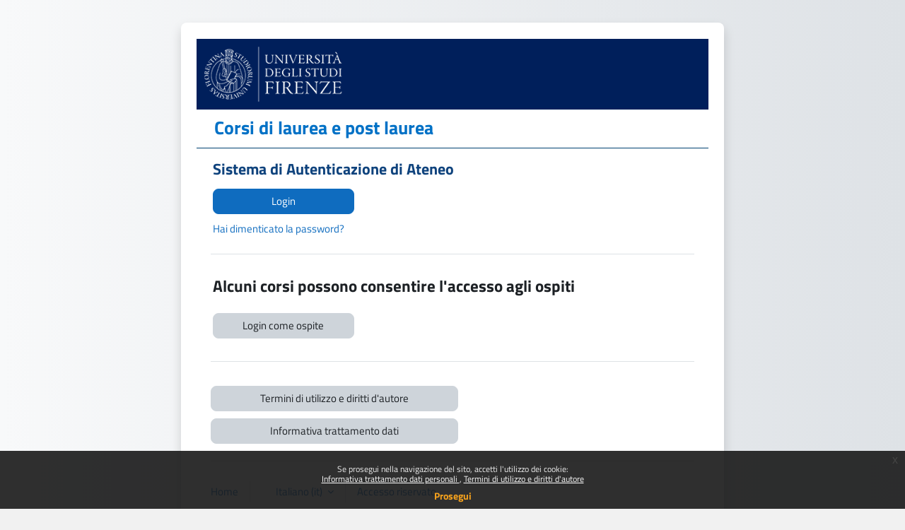

--- FILE ---
content_type: text/html; charset=utf-8
request_url: https://e-l.unifi.it/login/index.php
body_size: 31597
content:
<!DOCTYPE html>

<html  dir="ltr" lang="it" xml:lang="it">
<head>
    <title>Login al sito | Corsi di laurea e post laurea</title>
    <link rel="shortcut icon" href="https://e-l.unifi.it/theme/image.php/boost_onechild/theme/1769655611/favicon" />
    <meta http-equiv="Content-Type" content="text/html; charset=utf-8" />
<meta name="keywords" content="moodle, Login al sito | Corsi di laurea e post laurea" />
<link rel="stylesheet" type="text/css" href="https://e-l.unifi.it/theme/yui_combo.php?rollup/3.18.1/yui-moodlesimple-min.css" /><script id="firstthemesheet" type="text/css">/** Required in order to fix style inclusion problems in IE with YUI **/</script><link rel="stylesheet" type="text/css" href="https://e-l.unifi.it/theme/styles.php/boost_onechild/1769655611_1766999924/all" />
<link rel="stylesheet" type="text/css" href="https://e-l.unifi.it/course/format/onetopic/styles.php" />
<script>
//<![CDATA[
var M = {}; M.yui = {};
M.pageloadstarttime = new Date();
M.cfg = {"wwwroot":"https:\/\/e-l.unifi.it","apibase":"https:\/\/e-l.unifi.it\/r.php\/api","homeurl":{},"sesskey":"1Xbwdoxwur","sessiontimeout":"7200","sessiontimeoutwarning":1200,"themerev":"1769655611","slasharguments":1,"theme":"boost_onechild","iconsystemmodule":"core\/icon_system_fontawesome","jsrev":"1769655612","admin":"admin","svgicons":true,"usertimezone":"Europa\/Roma","language":"it","courseId":1,"courseContextId":2,"contextid":1,"contextInstanceId":0,"langrev":-1,"templaterev":"1769655612","siteId":1,"userId":0};var yui1ConfigFn = function(me) {if(/-skin|reset|fonts|grids|base/.test(me.name)){me.type='css';me.path=me.path.replace(/\.js/,'.css');me.path=me.path.replace(/\/yui2-skin/,'/assets/skins/sam/yui2-skin')}};
var yui2ConfigFn = function(me) {var parts=me.name.replace(/^moodle-/,'').split('-'),component=parts.shift(),module=parts[0],min='-min';if(/-(skin|core)$/.test(me.name)){parts.pop();me.type='css';min=''}
if(module){var filename=parts.join('-');me.path=component+'/'+module+'/'+filename+min+'.'+me.type}else{me.path=component+'/'+component+'.'+me.type}};
YUI_config = {"debug":false,"base":"https:\/\/e-l.unifi.it\/lib\/yuilib\/3.18.1\/","comboBase":"https:\/\/e-l.unifi.it\/theme\/yui_combo.php?","combine":true,"filter":null,"insertBefore":"firstthemesheet","groups":{"yui2":{"base":"https:\/\/e-l.unifi.it\/lib\/yuilib\/2in3\/2.9.0\/build\/","comboBase":"https:\/\/e-l.unifi.it\/theme\/yui_combo.php?","combine":true,"ext":false,"root":"2in3\/2.9.0\/build\/","patterns":{"yui2-":{"group":"yui2","configFn":yui1ConfigFn}}},"moodle":{"name":"moodle","base":"https:\/\/e-l.unifi.it\/theme\/yui_combo.php?m\/1769655612\/","combine":true,"comboBase":"https:\/\/e-l.unifi.it\/theme\/yui_combo.php?","ext":false,"root":"m\/1769655612\/","patterns":{"moodle-":{"group":"moodle","configFn":yui2ConfigFn}},"filter":null,"modules":{"moodle-core-chooserdialogue":{"requires":["base","panel","moodle-core-notification"]},"moodle-core-maintenancemodetimer":{"requires":["base","node"]},"moodle-core-lockscroll":{"requires":["plugin","base-build"]},"moodle-core-event":{"requires":["event-custom"]},"moodle-core-blocks":{"requires":["base","node","io","dom","dd","dd-scroll","moodle-core-dragdrop","moodle-core-notification"]},"moodle-core-notification":{"requires":["moodle-core-notification-dialogue","moodle-core-notification-alert","moodle-core-notification-confirm","moodle-core-notification-exception","moodle-core-notification-ajaxexception"]},"moodle-core-notification-dialogue":{"requires":["base","node","panel","escape","event-key","dd-plugin","moodle-core-widget-focusafterclose","moodle-core-lockscroll"]},"moodle-core-notification-alert":{"requires":["moodle-core-notification-dialogue"]},"moodle-core-notification-confirm":{"requires":["moodle-core-notification-dialogue"]},"moodle-core-notification-exception":{"requires":["moodle-core-notification-dialogue"]},"moodle-core-notification-ajaxexception":{"requires":["moodle-core-notification-dialogue"]},"moodle-core-dragdrop":{"requires":["base","node","io","dom","dd","event-key","event-focus","moodle-core-notification"]},"moodle-core-actionmenu":{"requires":["base","event","node-event-simulate"]},"moodle-core-handlebars":{"condition":{"trigger":"handlebars","when":"after"}},"moodle-core_availability-form":{"requires":["base","node","event","event-delegate","panel","moodle-core-notification-dialogue","json"]},"moodle-course-util":{"requires":["node"],"use":["moodle-course-util-base"],"submodules":{"moodle-course-util-base":{},"moodle-course-util-section":{"requires":["node","moodle-course-util-base"]},"moodle-course-util-cm":{"requires":["node","moodle-course-util-base"]}}},"moodle-course-categoryexpander":{"requires":["node","event-key"]},"moodle-course-dragdrop":{"requires":["base","node","io","dom","dd","dd-scroll","moodle-core-dragdrop","moodle-core-notification","moodle-course-coursebase","moodle-course-util"]},"moodle-course-management":{"requires":["base","node","io-base","moodle-core-notification-exception","json-parse","dd-constrain","dd-proxy","dd-drop","dd-delegate","node-event-delegate"]},"moodle-form-dateselector":{"requires":["base","node","overlay","calendar"]},"moodle-form-shortforms":{"requires":["node","base","selector-css3","moodle-core-event"]},"moodle-question-chooser":{"requires":["moodle-core-chooserdialogue"]},"moodle-question-searchform":{"requires":["base","node"]},"moodle-availability_completion-form":{"requires":["base","node","event","moodle-core_availability-form"]},"moodle-availability_date-form":{"requires":["base","node","event","io","moodle-core_availability-form"]},"moodle-availability_grade-form":{"requires":["base","node","event","moodle-core_availability-form"]},"moodle-availability_group-form":{"requires":["base","node","event","moodle-core_availability-form"]},"moodle-availability_grouping-form":{"requires":["base","node","event","moodle-core_availability-form"]},"moodle-availability_profile-form":{"requires":["base","node","event","moodle-core_availability-form"]},"moodle-mod_assign-history":{"requires":["node","transition"]},"moodle-mod_attendance-groupfilter":{"requires":["base","node"]},"moodle-mod_customcert-rearrange":{"requires":["dd-delegate","dd-drag"]},"moodle-mod_quiz-questionchooser":{"requires":["moodle-core-chooserdialogue","moodle-mod_quiz-util","querystring-parse"]},"moodle-mod_quiz-util":{"requires":["node","moodle-core-actionmenu"],"use":["moodle-mod_quiz-util-base"],"submodules":{"moodle-mod_quiz-util-base":{},"moodle-mod_quiz-util-slot":{"requires":["node","moodle-mod_quiz-util-base"]},"moodle-mod_quiz-util-page":{"requires":["node","moodle-mod_quiz-util-base"]}}},"moodle-mod_quiz-quizbase":{"requires":["base","node"]},"moodle-mod_quiz-toolboxes":{"requires":["base","node","event","event-key","io","moodle-mod_quiz-quizbase","moodle-mod_quiz-util-slot","moodle-core-notification-ajaxexception"]},"moodle-mod_quiz-dragdrop":{"requires":["base","node","io","dom","dd","dd-scroll","moodle-core-dragdrop","moodle-core-notification","moodle-mod_quiz-quizbase","moodle-mod_quiz-util-base","moodle-mod_quiz-util-page","moodle-mod_quiz-util-slot","moodle-course-util"]},"moodle-mod_quiz-modform":{"requires":["base","node","event"]},"moodle-mod_quiz-autosave":{"requires":["base","node","event","event-valuechange","node-event-delegate","io-form","datatype-date-format"]},"moodle-mod_scheduler-delselected":{"requires":["base","node","event"]},"moodle-mod_scheduler-saveseen":{"requires":["base","node","event"]},"moodle-mod_scheduler-studentlist":{"requires":["base","node","event","io"]},"moodle-message_airnotifier-toolboxes":{"requires":["base","node","io"]},"moodle-editor_atto-editor":{"requires":["node","transition","io","overlay","escape","event","event-simulate","event-custom","node-event-html5","node-event-simulate","yui-throttle","moodle-core-notification-dialogue","moodle-editor_atto-rangy","handlebars","timers","querystring-stringify"]},"moodle-editor_atto-plugin":{"requires":["node","base","escape","event","event-outside","handlebars","event-custom","timers","moodle-editor_atto-menu"]},"moodle-editor_atto-menu":{"requires":["moodle-core-notification-dialogue","node","event","event-custom"]},"moodle-editor_atto-rangy":{"requires":[]},"moodle-report_eventlist-eventfilter":{"requires":["base","event","node","node-event-delegate","datatable","autocomplete","autocomplete-filters"]},"moodle-report_loglive-fetchlogs":{"requires":["base","event","node","io","node-event-delegate"]},"moodle-gradereport_history-userselector":{"requires":["escape","event-delegate","event-key","handlebars","io-base","json-parse","moodle-core-notification-dialogue"]},"moodle-qbank_editquestion-chooser":{"requires":["moodle-core-chooserdialogue"]},"moodle-tool_lp-dragdrop-reorder":{"requires":["moodle-core-dragdrop"]},"moodle-assignfeedback_editpdf-editor":{"requires":["base","event","node","io","graphics","json","event-move","event-resize","transition","querystring-stringify-simple","moodle-core-notification-dialog","moodle-core-notification-alert","moodle-core-notification-warning","moodle-core-notification-exception","moodle-core-notification-ajaxexception"]},"moodle-atto_accessibilitychecker-button":{"requires":["color-base","moodle-editor_atto-plugin"]},"moodle-atto_accessibilityhelper-button":{"requires":["moodle-editor_atto-plugin"]},"moodle-atto_align-button":{"requires":["moodle-editor_atto-plugin"]},"moodle-atto_bold-button":{"requires":["moodle-editor_atto-plugin"]},"moodle-atto_charmap-button":{"requires":["moodle-editor_atto-plugin"]},"moodle-atto_clear-button":{"requires":["moodle-editor_atto-plugin"]},"moodle-atto_collapse-button":{"requires":["moodle-editor_atto-plugin"]},"moodle-atto_emojipicker-button":{"requires":["moodle-editor_atto-plugin"]},"moodle-atto_emoticon-button":{"requires":["moodle-editor_atto-plugin"]},"moodle-atto_equation-button":{"requires":["moodle-editor_atto-plugin","moodle-core-event","io","event-valuechange","tabview","array-extras"]},"moodle-atto_h5p-button":{"requires":["moodle-editor_atto-plugin"]},"moodle-atto_html-button":{"requires":["promise","moodle-editor_atto-plugin","moodle-atto_html-beautify","moodle-atto_html-codemirror","event-valuechange"]},"moodle-atto_html-codemirror":{"requires":["moodle-atto_html-codemirror-skin"]},"moodle-atto_html-beautify":{},"moodle-atto_image-button":{"requires":["moodle-editor_atto-plugin"]},"moodle-atto_indent-button":{"requires":["moodle-editor_atto-plugin"]},"moodle-atto_italic-button":{"requires":["moodle-editor_atto-plugin"]},"moodle-atto_link-button":{"requires":["moodle-editor_atto-plugin"]},"moodle-atto_managefiles-button":{"requires":["moodle-editor_atto-plugin"]},"moodle-atto_managefiles-usedfiles":{"requires":["node","escape"]},"moodle-atto_media-button":{"requires":["moodle-editor_atto-plugin","moodle-form-shortforms"]},"moodle-atto_noautolink-button":{"requires":["moodle-editor_atto-plugin"]},"moodle-atto_orderedlist-button":{"requires":["moodle-editor_atto-plugin"]},"moodle-atto_recordrtc-recording":{"requires":["moodle-atto_recordrtc-button"]},"moodle-atto_recordrtc-button":{"requires":["moodle-editor_atto-plugin","moodle-atto_recordrtc-recording"]},"moodle-atto_rtl-button":{"requires":["moodle-editor_atto-plugin"]},"moodle-atto_strike-button":{"requires":["moodle-editor_atto-plugin"]},"moodle-atto_subscript-button":{"requires":["moodle-editor_atto-plugin"]},"moodle-atto_superscript-button":{"requires":["moodle-editor_atto-plugin"]},"moodle-atto_table-button":{"requires":["moodle-editor_atto-plugin","moodle-editor_atto-menu","event","event-valuechange"]},"moodle-atto_title-button":{"requires":["moodle-editor_atto-plugin"]},"moodle-atto_underline-button":{"requires":["moodle-editor_atto-plugin"]},"moodle-atto_undo-button":{"requires":["moodle-editor_atto-plugin"]},"moodle-atto_unorderedlist-button":{"requires":["moodle-editor_atto-plugin"]}}},"gallery":{"name":"gallery","base":"https:\/\/e-l.unifi.it\/lib\/yuilib\/gallery\/","combine":true,"comboBase":"https:\/\/e-l.unifi.it\/theme\/yui_combo.php?","ext":false,"root":"gallery\/1769655612\/","patterns":{"gallery-":{"group":"gallery"}}}},"modules":{"core_filepicker":{"name":"core_filepicker","fullpath":"https:\/\/e-l.unifi.it\/lib\/javascript.php\/1769655612\/repository\/filepicker.js","requires":["base","node","node-event-simulate","json","async-queue","io-base","io-upload-iframe","io-form","yui2-treeview","panel","cookie","datatable","datatable-sort","resize-plugin","dd-plugin","escape","moodle-core_filepicker","moodle-core-notification-dialogue"]},"core_comment":{"name":"core_comment","fullpath":"https:\/\/e-l.unifi.it\/lib\/javascript.php\/1769655612\/comment\/comment.js","requires":["base","io-base","node","json","yui2-animation","overlay","escape"]}},"logInclude":[],"logExclude":[],"logLevel":null};
M.yui.loader = {modules: {}};

//]]>
</script>

<meta name="moodle-validation" content="fed7725cba9dce31c627b92acbb38f51">
<!-- Matomo -->
<script>
  var _paq = window._paq = window._paq || [];
  /* tracker methods like "setCustomDimension" should be called before "trackPageView" */
  _paq.push(['trackPageView']);
  _paq.push(['enableLinkTracking']);
  (function() {
    var u="https://moodle-analytics.unifi.it/";
    _paq.push(['setTrackerUrl', u+'matomo.php']);
    _paq.push(['setSiteId', '5']);
    var d=document, g=d.createElement('script'), s=d.getElementsByTagName('script')[0];
    g.async=true; g.src=u+'matomo.js'; s.parentNode.insertBefore(g,s);
  })();
</script>
<!-- End Matomo Code -->
<meta name="robots" content="noindex" />
    <meta name="viewport" content="width=device-width, initial-scale=1.0">
</head>
<body  id="page-login-index" class="format-site  path-login chrome dir-ltr lang-it yui-skin-sam yui3-skin-sam e-l-unifi-it pagelayout-login course-1 context-1 notloggedin theme boost_onechild-login">
<div class="toast-wrapper mx-auto py-0 fixed-top" role="status" aria-live="polite"></div>

<div id="page-wrapper">

    <div>
    <a class="sr-only sr-only-focusable" href="#maincontent">Vai al contenuto principale</a>
</div><script src="https://e-l.unifi.it/lib/javascript.php/1769655612/lib/polyfills/polyfill.js"></script>
<script src="https://e-l.unifi.it/theme/yui_combo.php?rollup/3.18.1/yui-moodlesimple-min.js"></script><script src="https://e-l.unifi.it/lib/javascript.php/1769655612/lib/javascript-static.js"></script>
<script>
//<![CDATA[
document.body.className += ' jsenabled';
//]]>
</script>

<div class="eupopup eupopup-container eupopup-container-block eupopup-container-bottom eupopup-block eupopup-style-compact" role="dialog" aria-label="Politiche">
    </div>
    <div class="eupopup-markup d-none">
        <div class="eupopup-head"></div>
        <div class="eupopup-body">
            Se prosegui nella navigazione del sito, accetti l'utilizzo dei cookie:
            <ul>
                    <li>
                        <a href="https://e-l.unifi.it/admin/tool/policy/view.php?versionid=7&amp;returnurl=https%3A%2F%2Fe-l.unifi.it%2Flogin%2Findex.php" data-action="view-guest" data-versionid="7" data-behalfid="1">
                            Informativa trattamento dati personali
                        </a>
                    </li>
                    <li>
                        <a href="https://e-l.unifi.it/admin/tool/policy/view.php?versionid=9&amp;returnurl=https%3A%2F%2Fe-l.unifi.it%2Flogin%2Findex.php" data-action="view-guest" data-versionid="9" data-behalfid="1">
                            Termini di utilizzo e diritti d'autore
                        </a>
                    </li>
            </ul>
        </div>
        <div class="eupopup-buttons">
            <a href="#" class="eupopup-button eupopup-button_1">Prosegui</a>
        </div>
        <div class="clearfix"></div>
        <a href="#" class="eupopup-closebutton">x</a>
    </div>

    <div id="page" class="container-fluid pt-5 mt-0">
        <div id="page-content" class="row">
            <div id="region-main-box" class="col-12">
                <section id="region-main" class="col-12 h-100" aria-label="Contenuto">
                <div class="login-wrapper">
                    <div class="login-container">
                    <div role="main"><span id="maincontent"></span><div class="loginform">
        <div class="container-loginlogo">
            <div id="loginlogo" class="item-loginlogo login-img">
            </div>
        </div>
        <div class="container-h1-logo">
            <h1 class="login-heading h1-head-logo">Corsi di laurea e post laurea</h1>
        </div>

    <div class="loginstaff" style="display:none;">
        <h2 class="login-h2 mt-2" style="margin-bottom:15px;color:#0F437D;padding: 0.5rem 1.4rem;">Login Staff Moodle</h2>
        <form class="login-form" action="https://e-l.unifi.it/login/index.php" method="post" id="login">
            <input id="anchor" type="hidden" name="anchor" value="">
            <script>document.getElementById('anchor').value = location.hash;</script>
            <input type="hidden" name="logintoken" value="fEYNHKGfOeDWHJcOuvktJU9x5l4p4qCB">
            <div class="login-form-username mb-3">
                <label for="username" class="sr-only">
                        Username
                </label>
                <input type="text" name="username" id="username" class="form-control form-control-lg" value="" placeholder="Username" autocomplete="username">
            </div>
            <div class="login-form-password mb-3">
                <label for="password" class="sr-only">Password</label>
                <input type="password" name="password" id="password" value="" class="form-control form-control-lg" placeholder="Password" autocomplete="current-password">
            </div>
            <div class="login-form-submit form-group loginform-submitstaff">
                <button class="btn btn-primary " type="submit" id="loginbtn">Login</button>
                <div class="container-backtoprovider" >
                    <a href="#" id="loginunifi-back" class="btn btn-backtoprovider">Indietro</a>
                </div>
            </div>
            <div class="login-form-forgotpassword mb-3">
                <a href="https://e-l.unifi.it/login/forgot_password.php">Hai dimenticato la password?</a>
            </div>
        </form>
    </div>

        <div class="login-identityproviders div-loginiam">
                    <h2 class="login-h2 mt-2" style="margin-bottom:15px;color:#0F437D;">Sistema di Autenticazione di Ateneo</h2>


                <a class="btn btn-primary" href="https://e-l.unifi.it/login/index.php?authCASattras=CASattras">


                    Login
                </a>

                    <div class="login-form-forgotpassword form-group" style="margin-top: 10px;">
                        <a href="https://e-l.unifi.it/login/forgot_password.php">Hai dimenticato la password?</a>
                    </div>


        </div>


            <div class="login-divider"></div>
            <h2 class="login-heading cl-loginguest">Alcuni corsi possono consentire l'accesso agli ospiti</h2>
            <form action="https://e-l.unifi.it/login/index.php" method="post" id="guestlogin" class="cl-loginguestform">
                <input type="hidden" name="logintoken" value="fEYNHKGfOeDWHJcOuvktJU9x5l4p4qCB">
                <input type="hidden" name="username" value="guest" />
                <input type="hidden" name="password" value="guest" />
                <button class="btn btn-secondary" type="submit" id="loginguestbtn">Login come ospite</button>
            </form>

    <div class="login-divider"></div>
    <div class="d-flex login-buttons-policies">
        <button type="button" class="btn btn-secondary policies-cookiedefault"  data-modal="alert" data-modal-title-str='["cookiesenabled", "core"]'  data-modal-content-str='["cookiesenabled_help_html", "core"]'>Informativa cookie
        </button>
        <a href="/mod/page/view.php?id=1699848" class="btn btn-secondary" style="margin-top: 10px;" target="_blank"> Termini di utilizzo e diritti d'autore </a>
        <a href="/mod/page/view.php?id=1700178" class="btn btn-secondary" style="margin-top: 10px;" target="_blank"> Informativa trattamento dati </a>
    </div>

    <div class="login-divider"></div>
    <div class="d-flex">
        <a href="/" style="margin: 0.5rem 0;" title="Homepage" >Home</a>

            <div class="divider border-left align-self-center mx-3"></div>
            <div class="login-languagemenu">
                <div class="action-menu moodle-actionmenu" id="action-menu-0" data-enhance="moodle-core-actionmenu">
                
                        <div class="menubar d-flex " id="action-menu-0-menubar">
                
                            
                
                
                                <div class="action-menu-trigger">
                                    <div class="dropdown">
                                        <a
                                            href="#"
                                            tabindex="0"
                                            class=" dropdown-toggle icon-no-margin"
                                            id="action-menu-toggle-0"
                                            aria-label="Italiano ‎(it)‎"
                                            data-toggle="dropdown"
                                            role="button"
                                            aria-haspopup="true"
                                            aria-expanded="false"
                                            aria-controls="action-menu-0-menu"
                                        >
                                            
                                            Italiano ‎(it)‎
                                                
                                            <b class="caret"></b>
                                        </a>
                                            <div class="dropdown-menu menu dropdown-menu-right" id="action-menu-0-menu" data-rel="menu-content" aria-labelledby="action-menu-toggle-0" role="menu">
                                                                                                <a href="https://e-l.unifi.it/login/index.php?lang=en" class="dropdown-item menu-action" data-lang="en" lang="en" role="menuitem" tabindex="-1" >
                                                <span class="menu-action-text">English ‎(en)‎</span>
                                        </a>
                                                                                                <a href="https://e-l.unifi.it/login/index.php?lang=fr" class="dropdown-item menu-action" data-lang="fr" lang="fr" role="menuitem" tabindex="-1" >
                                                <span class="menu-action-text">Français ‎(fr)‎</span>
                                        </a>
                                                                                                <a href="#" class="dropdown-item menu-action" role="menuitem" tabindex="-1" >
                                                <span class="menu-action-text">Italiano ‎(it)‎</span>
                                        </a>
                                            </div>
                                    </div>
                                </div>
                
                        </div>
                
                </div>
            </div>
            <div class="divider border-left align-self-center mx-3"></div>

        <a href="#" title="reservedlogin" class="loginstaffmoodle">Accesso riservato</a>

    </div>
</div></div>
                    </div>
                </div>
                </section>
            </div>
        </div>
    </div>
    
    <footer id="page-footer" class="footer-popover bg-white">
        <div data-region="footer-container-popover">
            <button class="btn btn-icon bg-secondary icon-no-margin btn-footer-popover" data-action="footer-popover" aria-label="Visualizza piè di pagina">
                <i class="icon fa fa-question fa-fw " aria-hidden="true" ></i>
            </button>
        </div>
        <div class="footer-content-popover container" data-region="footer-content-popover">
            <div class="footer-section p-3 border-bottom">
                <div class="logininfo">
                    <div class="logininfo">Non sei collegato.</div>
                </div>
                <div class="tool_usertours-resettourcontainer">
                </div>
    
                <div class="policiesfooter"><a href="https://e-l.unifi.it/admin/tool/policy/viewall.php?returnurl=https%3A%2F%2Fe-l.unifi.it%2Flogin%2Findex.php">Politiche</a></div><div><a class="mobilelink" href="https://download.moodle.org/mobile?version=2024100708&amp;lang=it&amp;iosappid=633359593&amp;androidappid=com.moodle.moodlemobile&amp;siteurl=https%3A%2F%2Fe-l.unifi.it">Ottieni l'app mobile</a></div>
                <script>
//<![CDATA[
var require = {
    baseUrl : 'https://e-l.unifi.it/lib/requirejs.php/1769655612/',
    // We only support AMD modules with an explicit define() statement.
    enforceDefine: true,
    skipDataMain: true,
    waitSeconds : 0,

    paths: {
        jquery: 'https://e-l.unifi.it/lib/javascript.php/1769655612/lib/jquery/jquery-3.7.1.min',
        jqueryui: 'https://e-l.unifi.it/lib/javascript.php/1769655612/lib/jquery/ui-1.13.2/jquery-ui.min',
        jqueryprivate: 'https://e-l.unifi.it/lib/javascript.php/1769655612/lib/requirejs/jquery-private'
    },

    // Custom jquery config map.
    map: {
      // '*' means all modules will get 'jqueryprivate'
      // for their 'jquery' dependency.
      '*': { jquery: 'jqueryprivate' },

      // 'jquery-private' wants the real jQuery module
      // though. If this line was not here, there would
      // be an unresolvable cyclic dependency.
      jqueryprivate: { jquery: 'jquery' }
    }
};

//]]>
</script>
<script src="https://e-l.unifi.it/lib/javascript.php/1769655612/lib/requirejs/require.min.js"></script>
<script>
//<![CDATA[
M.util.js_pending("core/first");
require(['core/first'], function() {
require(['core/prefetch'])
;
require(["media_videojs/loader"], function(loader) {
    loader.setUp('it');
});;
M.util.js_pending('filter_mathjaxloader/loader'); require(['filter_mathjaxloader/loader'], function(amd) {amd.configure({"mathjaxconfig":"MathJax.Hub.Config({\r\n    jax: [\"output\/CommonHTML\"],\r\n    config: [\"Accessible.js\", \"Safe.js\"],\r\n    errorSettings: { message: [\"!\"] },\r\n    skipStartupTypeset: true,\r\n    messageStyle: \"none\"\r\n});","lang":"it"}); M.util.js_complete('filter_mathjaxloader/loader');});;
M.util.js_pending('filter_glossary/autolinker'); require(['filter_glossary/autolinker'], function(amd) {amd.init(); M.util.js_complete('filter_glossary/autolinker');});;

        require(['jquery', 'tool_policy/jquery-eu-cookie-law-popup', 'tool_policy/policyactions'], function($, Popup, ActionsMod) {
            // Initialise the guest popup.
            $(document).ready(function() {
                // Initialize popup.
                $(document.body).addClass('eupopup');
                if ($(".eupopup").length > 0) {
                    $(document).euCookieLawPopup().init();
                }

                // Initialise the JS for the modal window which displays the policy versions.
                ActionsMod.init('[data-action="view-guest"]');
            });
        });
    ;

require(['theme_boost/footer-popover'], function(FooterPopover) {
    FooterPopover.init();
});
;

M.util.js_pending('theme_boost/loader');
require(['theme_boost/loader'], function() {
  M.util.js_complete('theme_boost/loader');
});
;

            require(['core_form/events'], function(FormEvent) {
            function autoFocus() {
            const userNameField = document.getElementById('username');
            if (userNameField.value.length == 0) {
            userNameField.focus();
            } else {
            document.getElementById('password').focus();
            }
            }
            autoFocus();
            window.addEventListener(FormEvent.eventTypes.fieldStructureChanged, autoFocus);
            });
        require(['core/togglesensitive'], function(ToggleSensitive) {
        ToggleSensitive.init("password", 1);
        });
    require(['core_form/submit'], function(Submit) {
    Submit.init("loginbtn");
        Submit.init("loginguestbtn");
    });

    require(['theme_boost_onechild/logineffects'], (module) => module.init());
;
M.util.js_pending('core/notification'); require(['core/notification'], function(amd) {amd.init(1, []); M.util.js_complete('core/notification');});;
M.util.js_pending('core/log'); require(['core/log'], function(amd) {amd.setConfig({"level":"warn"}); M.util.js_complete('core/log');});;
M.util.js_pending('core/page_global'); require(['core/page_global'], function(amd) {amd.init(); M.util.js_complete('core/page_global');});;
M.util.js_pending('core/utility'); require(['core/utility'], function(amd) {M.util.js_complete('core/utility');});;
M.util.js_pending('core/storage_validation'); require(['core/storage_validation'], function(amd) {amd.init(null); M.util.js_complete('core/storage_validation');});
    M.util.js_complete("core/first");
});
//]]>
</script>
<script src="https://cdn.jsdelivr.net/npm/mathjax@2.7.9/MathJax.js?delayStartupUntil=configured"></script>
<script>
//<![CDATA[
M.str = {"moodle":{"lastmodified":"Ultime modifiche","name":"Nome","error":"Errore","info":"Informazioni","yes":"S\u00ec","no":"No","cancel":"Annulla","confirm":"Conferma","areyousure":"Sei sicuro?","closebuttontitle":"Chiudi","unknownerror":"Errore sconosciuto","file":"File","url":"URL","collapseall":"Minimizza tutto","expandall":"Espandi tutto"},"repository":{"type":"Tipo","size":"Dimensione","invalidjson":"Stringa JSON non valida","nofilesattached":"Non sono presenti file allegati","filepicker":"File picker","logout":"Logout","nofilesavailable":"Non sono presenti file","norepositoriesavailable":"Spiacente, nessuno dei repostory disponibili pu\u00f2 restituire file nel formato richiesto.","fileexistsdialogheader":"Il file esiste gi\u00e0","fileexistsdialog_editor":"Un file con lo stesso nome \u00e8 gi\u00e0 stato allegato al testo che stai modificando.","fileexistsdialog_filemanager":"Un file con lo stesso nome \u00e8 gi\u00e0 stato allegato","renameto":"Rinomina in \"{$a}\"","referencesexist":"Sono presenti {$a} link a questo file","select":"Scegli"},"admin":{"confirmdeletecomments":"Sei sicuro di eliminare i commenti selezionanti?","confirmation":"Conferma"},"debug":{"debuginfo":"Informazioni di debug","line":"Linea","stacktrace":"Stack trace"},"langconfig":{"labelsep":":\u00a0"}};
//]]>
</script>
<script>
//<![CDATA[
(function() {M.util.help_popups.setup(Y);
 M.util.js_pending('random697ad42dcc7a85'); Y.on('domready', function() { M.util.js_complete("init");  M.util.js_complete('random697ad42dcc7a85'); });
})();
//]]>
</script>

            </div>
            <div class="footer-section p-3">
                <div>Powered by <a href="https://moodle.com">Moodle</a></div>
            </div>
        </div>
    
        <div class="footer-content-debugging footer-dark bg-dark text-light">
            <div class="container-fluid footer-dark-inner">
                
            </div>
        </div>
    </footer>
</div>


</body></html>